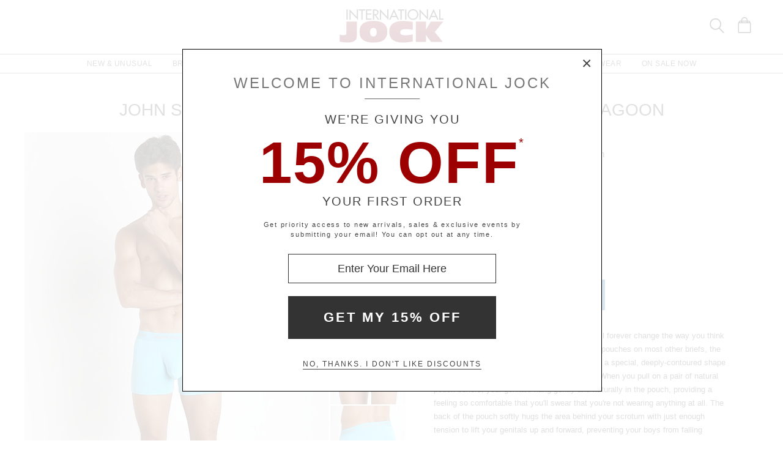

--- FILE ---
content_type: text/html
request_url: https://www.internationaljock.com/john-sievers-solid-natural-pouch-boxer-briefs-lagoon,26158.html
body_size: 63846
content:
<!DOCTYPE html>
<html lang="en" class="rsp">
<head>
<meta http-equiv="X-UA-Compatible" content="IE=edge,chrome=1" />
<meta name="viewport" content="width=device-width, initial-scale=1.0">
<title>John Sievers SOLID Natural Pouch Boxer Briefs Lagoon 64123-192  at International Jock</title>
<meta name="description" content="The John Sievers Natural Pouch Boxer Brief will forever change the way you think about your underwea. John Sievers SOLID Natural Pouch Boxer Briefs Lagoon. 64123-192">
<meta name="keywords" content="John Sievers SOLID Natural Pouch Boxer Briefs Lagoon,John Sievers,Boxer Briefs,64123-192">
<meta name="robots" content="noodp,noydir,index,follow">
<link rel="canonical" href="https://www.internationaljock.com/john-sievers-solid-natural-pouch-boxer-briefs-lagoon,26158.html">

<meta property="og:type" content="product" />
<meta property="og:title" content="John Sievers SOLID Natural Pouch Boxer Briefs Lagoon" >
<meta property="og:description" content="The John Sievers Natural Pouch Boxer Brief will forever change the way you think about your underwear. Unlike the old fashioned pouches on most other briefs, the revolutionary John Sievers &quot;Natural Pouch&quot; has a special, deeply-contoured sha" />
<meta property="og:brand" content="John Sievers" />
<meta property="og:url" content="https://www.internationaljock.com/john-sievers-solid-natural-pouch-boxer-briefs-lagoon,26158.html" />
<meta property="og:image" content="https://www.internationaljock.com/v3/prld.xlg?partno=26158&width=230&view=img1" />
<meta property="og:site_name" content="International Jock" />
<meta property="og:price:amount" content="26.95" />
<meta property="og:price:currency" content="USD" />

<script type="application/ld+json">
{
"@context": "https://schema.org/",
"@type": "Product",
"name": "John Sievers SOLID Natural Pouch Boxer Briefs Lagoon",
"image": [
	"https://www.internationaljock.com/v3/prld.xlg?partno=26158&width=1400&code=5bcaecb0"
],
"description": "The John Sievers Natural Pouch Boxer Brief will forever change the way you think about your underwear. Unlike the old fashioned pouches on most other briefs, the revolutionary John Sievers \"Natural Pouch\" has a special, deeply-contoured shape that conforms perfectly to your male anatomy. When you pull on a pair of natural pouch boxers, your genitals hang gently and naturally in the pouch, providing a feeling so comfortable that you'll swear that you're not wearing anything at all. The back of the pouch softly hugs the area behind your scrotum with just enough tension to lift your genitals up and forward, preventing your boys from falling between your legs and providing a natural bulge-enhancing effect.  We encourage you to try a pair of John Sievers Natural Pouch Boxer Briefs today. Once you've experienced their naturally perfect fit, you'll never want to wear anything else.Designer Features: John Sievers logo repeated on waistband; waistband color coordinated with body; revolutionary \"natural pouch\" design Pouch: Anatomically correct Waistband: 1-1/2 inch wide soft, plush, lightweight elastic waistband; easily stretches to softly hug your waist without cutting into your skin Inseam: 3 inches Side Seam: 9-1/2 inches; the perfectly conforming elastic in the leg openings has been specially selected for its comfort characteristics. Fabric Content: Silky-soft lightweight blend of 90% Modal, 10% Lycra. Soothing and sensuous, with just enough stretch to prevent sagging without constricting your male profile. Care Instructions: Cool, gentle machine wash. Tumble dry low heat. Cool Iron. Do not dry clean. John Sievers style 64123-192 Item No. 26158",
"mpn": "64123-192",
"brand": {
	"@type": "Brand",
	"name": "John Sievers"
	},
"offers": {
	"@type": "Offer",
	"priceCurrency": "USD",
	"price": "26.95",
	"itemCondition": "https://schema.org/NewCondition",
	"seller": {
		"@type": "Organization",
		"name": "International Jock"
		}
	}
}
</script>

<!-- from: john-sievers.html 01/27/2026 17:35:11 -->


<link href="//www.internationaljock.com/stylesij2.20251215.104812.css" type="text/css" rel="stylesheet">

<style type="text/css">
<!--
	#izp_container { position:relative; width:498px; border:0px solid red; left:0px; top:0px; }
	#izp_mousetrap { position:absolute; z-index:2; background-image:url("."); width:100%; height:100%; left:0px; top:0px; cursor:pointer; }
	#izp_loupe { position:absolute; z-index:1; background-color:#fff; border:1px solid #444; left:0px; top:0px; opacity:0.5; filter:alpha(opacity=50); visibility:hidden; }
	#izp_mag { position:absolute; left:500px; top:0px; z-index:1; overflow:hidden; visibility:hidden; }
	#izp_content { position:absolute; }
	#izp_progress { position:absolute; align:center; z-index:1; width:160px; left:169px; top:200px; opacity:0.6; filter:alpha(opacity=60); font-size:12px; color:#fff; background-color:#888; padding:6px; 0px; border:1px solid white; text-align:center; visibility:hidden; }
-->
</style>

<script language="javascript" type="text/javascript" src="//www.internationaljock.com/cgi-bin/scripts251226_min.js"></script>
<script type="text/javascript" src="//www.internationaljock.com/v5/_runtime/swiper/swiper.min.js"></script>
<script type="text/javascript">
<!--
var mySwiper;
var CurrentView=0;

var izcodes=[ '2c21125a', 'b52843e0', 'c22f7376', '5c4be6d5', ];

function rollover(viewno) {
CurrentView=viewno;
if (mySwiper !== undefined) mySwiper.slideTo(viewno,0);
izp.bigsrc="partno=26158&width=1400&view=img"+(viewno+1)+"&code="+izcodes[viewno];
izp.bigdomain="//www.internationaljock.com/v3/prld.xlg?";
}

var izp = {
imgw: 498,
imgh: 597,
magw: 473,
magh: 597,
bigw: 1400,
bigh: 1680,
bigdomain: "//www.internationaljock.com/",
bigsrc: "v3/prld.xlg?partno=26158&width=1400&view=img1&code=2c21125a",
damping: 3,
outforgive: 10,
fadeout: 4,
fadein: 4,
holdprogress: 14,
};

-->
</script>

<script type="text/javascript">
var _gaq = _gaq || [];
_gaq.push(['_setAccount', 'UA-380673-1']);
_gaq.push(['_trackPageview']);

(function() { 
var ga = document.createElement('script'); ga.type = 'text/javascript'; ga.async = true; 
ga.src = ('https:' == document.location.protocol ? 'https://ssl' : 'http://www') + '.google-analytics.com/ga.js'; 
var s = document.getElementsByTagName('script')[0]; s.parentNode.insertBefore(ga, s); 
})(); 

</script>

</head>

<body class="siteij ele_fant" topmargin="0" bottommargin="0" leftmargin="0" rightmargin="0" marginwidth="0" marginheight="0" >

<div class="panel-total">

<a class="visually-hidden skip-link" href="#MainContent">Skip to content</a><div class="panel-gurken">
<div class="gurken-wrap">
<div class="gurken-logo"><a title="International Jock" href="//www.internationaljock.com/"><img class="ijlogo" width="170" height="60" src="//www.internationaljock.com/v5/ijlogo150924.svg" role="img" alt="International Jock Logo"></a></div>

<div class="gurken-icons">
<a id="search-lupe" rel="nofollow" aria-label="Search Box" href="#" onclick="var el=document.getElementById('gurken-search'); if (el.style.display=='none') { el.style.display='block'; setTimeout('v5SearchFocus()', 400); } else { el.style.display='none'; this.focus(); } return false;" title="Search Box"><svg version="1.1" id="Capa_2" xmlns="http://www.w3.org/2000/svg" xmlns:xlink="http://www.w3.org/1999/xlink" x="0px" y="0px" focusable="false"
width="24px"  height="24px"  
	 viewBox="0 0 483.083 483.083" style="enable-background:new 0 0 483.083 483.083; vertical-align:top;" xml:space="preserve"><switch><g>
<g>
	<g>
		<path d="M332.74,315.35c30.883-33.433,50.15-78.2,50.15-127.5C382.89,84.433,298.74,0,195.04,0S7.19,84.433,7.19,187.85
			S91.34,375.7,195.04,375.7c42.217,0,81.033-13.883,112.483-37.4l139.683,139.683c3.4,3.4,7.65,5.1,11.9,5.1s8.783-1.7,11.9-5.1
			c6.517-6.517,6.517-17.283,0-24.083L332.74,315.35z M41.19,187.85C41.19,103.133,110.04,34,195.04,34
			c84.717,0,153.85,68.85,153.85,153.85S280.04,341.7,195.04,341.7S41.19,272.567,41.19,187.85z"/>
	</g>
</g>
</g>
<foreignObject><img alt="" border=0 src="//www.internationaljock.com/v5/magnifying-glass34.png"></foreignObject>

</switch></svg></a>
<a rel="nofollow" href="https://www.internationaljock.com/cgi-bin/mhxcart.dll?cart=view" aria-label="Shopping Bag" title="Shopping Bag"><svg version="1.1" id="Capa_1" xmlns="http://www.w3.org/2000/svg" xmlns:xlink="http://www.w3.org/1999/xlink" x="0px" y="0px" focusable="false"
	 width="26px"      height="26px"      viewBox="0 0 760.061 760.061" style="enable-background:new 0 0 760.061 760.061; vertical-align:top; overflow:visible;"
	 xml:space="preserve"><switch><g>
<g>
	<path class="kiwi" d="M681.562,277.162l-2.229-5.953l-54.32-87.051c-3.341-9.675-10.04-14.509-19.715-14.509h-73.288v-14.508
		c0-45.018-14.136-81.853-42.788-111.242C460.577,14.509,424.488,0,380.59,0c-44.271,0-80.638,14.596-109.377,43.899
		c-28.557,29.112-43.16,66.225-43.16,111.242v14.508h-73.289c-8.183,0-14.136,3.714-17.485,10.786l-1.484,1.492l-55.438,89.281
		c-1.857,4.096-2.977,7.072-2.977,8.929c-2.23,5.214-3.349,10.794-3.349,16.747v418.531c0,12.652,4.373,23.16,13.024,31.629
		c8.841,8.65,19.715,13.016,31.993,13.016h521.965c25.295,0,45.018-19.342,45.018-44.645V296.885
		C686.03,289.813,684.538,283.114,681.562,277.162z M532.009,210.945h61.01l25.303,40.922h-86.312V210.945z M269.347,155.141
		c0-33.858,10.326-61.113,30.882-82.226c20.739-21.294,47.621-31.993,80.36-31.993c32.366,0,59.153,10.786,79.614,31.993
		c20.461,21.208,30.882,48.367,30.882,82.226v14.508H269.347V155.141z M269.347,210.945h221.739v40.922H269.347V210.945z
		 M166.296,210.945h61.756v40.922h-86.678L166.296,210.945z M644.735,715.416c0,2.611-1.119,3.723-3.723,3.723H119.048
		c-2.603,0-3.722-1.111-3.722-3.723V296.885c0-2.604,1.119-3.723,3.722-3.723h521.965c2.604,0,3.723,1.119,3.723,3.723V715.416z"/>
</g>
</g>
<foreignObject><img alt="" border=0 src="//www.internationaljock.com/v5/bag39.png"></foreignObject>

</switch></svg></a>
</div>

</div>

<div class="gurken-menu">
<nav id="ddmenu" role="navigation" aria-label="primary">
<div class="menu-icon"></div>
<ul>
<li class="full-width" onkeydown="ddCheckKeyClick(this, event);">
<span class="top-heading"><a role="button" ontouchstart="return doubleTapperOnTouchStart(event);" onclick="return doubleTapperOnClick(event);" href="//www.internationaljock.com/new-unusual-jockstraps-underwear-swimwear.html">New & Unusual</a></span>
<div class="dropdown">
<div class="dd-inner">
<div class="container borderright rsp-edge-lg">
<div class="column">
<h3>Categories</h3>
<a href="//www.internationaljock.com/new-unusual-jockstraps-underwear-swimwear.html" onkeydown="ddFixEnterHit(event);">All New & Unusual</a>
<a href="//www.internationaljock.com/new-unusual/underwear.html" onkeydown="ddFixEnterHit(event);">Underwear</a>
<a href="//www.internationaljock.com/new-unusual/swimwear.html" onkeydown="ddFixEnterHit(event);">Swimwear</a>
<a href="//www.internationaljock.com/new-unusual/clothing.html" onkeydown="ddFixEnterHit(event);">Clothing</a>
<a href="//www.internationaljock.com/new-unusual/lounge-sleepwear.html" onkeydown="ddFixEnterHit(event);">Lounge & Sleepwear</a>
<a href="//www.internationaljock.com/new-unusual/activewear.html" onkeydown="ddFixEnterHit(event);">Activewear</a>
<div class="gap"></div>
</div>
<div class="column">
<h3>Top Brands</h3>
<a href="//www.internationaljock.com/new-unusual/c-in2.html" onkeydown="ddFixEnterHit(event);">C-IN2</a>
<a href="//www.internationaljock.com/new-unusual/rufskin.html" onkeydown="ddFixEnterHit(event);">Rufskin</a>
<a href="//www.internationaljock.com/new-unusual/breedwell.html" onkeydown="ddFixEnterHit(event);">Breedwell</a>
<a href="//www.internationaljock.com/new-unusual/jack-adams.html" onkeydown="ddFixEnterHit(event);">Jack Adams</a>
<a href="//www.internationaljock.com/new-unusual/olaf-benz.html" onkeydown="ddFixEnterHit(event);">Olaf Benz</a>
<a href="//www.internationaljock.com/new-unusual/nasty-pig.html" onkeydown="ddFixEnterHit(event);">Nasty Pig</a>
<a href="//www.internationaljock.com/new-unusual/lasc.html" onkeydown="ddFixEnterHit(event);">LASC</a>
<a href="//www.internationaljock.com/new-unusual/hugo-boss.html" onkeydown="ddFixEnterHit(event);">Hugo Boss</a>
<a href="//www.internationaljock.com/new-unusual/manstore.html" onkeydown="ddFixEnterHit(event);">Manstore</a>
<a href="//www.internationaljock.com/new-unusual/rick-majors.html" onkeydown="ddFixEnterHit(event);">Rick Majors</a>
<div class="gap"></div>
<h3>Featured</h3>
<a href="//www.internationaljock.com/autumn-shop.html" onkeydown="ddFixEnterHit(event);">The Autumn Shop</a>
<a href="//www.internationaljock.com/shorts.html" onkeydown="ddFixEnterHit(event);">The Shorts Shop</a>
<a href="//www.internationaljock.com/the-pride-shop.html" onkeydown="ddFixEnterHit(event);">The Pride Shop</a>
<a href="//www.internationaljock.com/mesh.html" onkeydown="ddFixEnterHit(event);">The Mesh Shop</a>
<a href="//www.internationaljock.com/the-prints-shop.html" onkeydown="ddFixEnterHit(event);">The Prints Shop</a>
</div>
</div>
<div class="column featured rsp-gte-lg">
<a class="noline" href="//www.internationaljock.com/new-unusual/emporio-armani.html" onkeydown="ddFixEnterHit(event);"><h3 style="text-align:center">This Just In</h3>
<img alt="Camo Trunk from Emporio Armani" width="260" height="238" class="banner" src="//www.internationaljock.com/v4/i.xlg?f=assets/images/ijdropdown_2019_05_01_new.psd&w=260&a=12:11">
<h4>Emporio Armani</h4>
</a></div>
</div>
</div>
</li>
<li class="full-width" onkeydown="ddCheckKeyClick(this, event);">
<span class="top-heading"><a role="button" ontouchstart="return doubleTapperOnTouchStart(event);" onclick="return doubleTapperOnClick(event);" href="//www.internationaljock.com/brands.html">Brands</a></span>
<div class="dropdown">
<div class="dd-inner">
<div class="container borderright rsp-edge-lg">
<div class="column">
<h3>Categories</h3>
<a href="//www.internationaljock.com/brands.html" onkeydown="ddFixEnterHit(event);">All Brands</a>
<a href="//www.internationaljock.com/underwear-brands.html" onkeydown="ddFixEnterHit(event);">Underwear Brands</a>
<a href="//www.internationaljock.com/swimwear-brands.html" onkeydown="ddFixEnterHit(event);">Swimwear Brands</a>
<a href="//www.internationaljock.com/clothing-brands.html" onkeydown="ddFixEnterHit(event);">Clothing Brands</a>
<a href="//www.internationaljock.com/lounge-sleepwear-brands.html" onkeydown="ddFixEnterHit(event);">Lounge & Sleepwear Brands</a>
<a href="//www.internationaljock.com/activewear-brands.html" onkeydown="ddFixEnterHit(event);">Activewear Brands</a>
<div class="gap"></div>
</div>
<div class="column">
<h3>Top Brands</h3>
<a href="//www.internationaljock.com/rick-majors.html" onkeydown="ddFixEnterHit(event);">Rick Majors</a>
<a href="//www.internationaljock.com/emporio-armani.html" onkeydown="ddFixEnterHit(event);">Emporio Armani</a>
<a href="//www.internationaljock.com/lasc.html" onkeydown="ddFixEnterHit(event);">LASC</a>
<a href="//www.internationaljock.com/rufskin.html" onkeydown="ddFixEnterHit(event);">Rufskin</a>
<a href="//www.internationaljock.com/ergowear.html" onkeydown="ddFixEnterHit(event);">Ergowear</a>
<a href="//www.internationaljock.com/john-sievers.html" onkeydown="ddFixEnterHit(event);">John Sievers</a>
<a href="//www.internationaljock.com/2xist.html" onkeydown="ddFixEnterHit(event);">2xist</a>
<a href="//www.internationaljock.com/c-in2.html" onkeydown="ddFixEnterHit(event);">C-IN2</a>
<a href="//www.internationaljock.com/hugo-boss.html" onkeydown="ddFixEnterHit(event);">Hugo Boss</a>
<a href="//www.internationaljock.com/modus-vivendi.html" onkeydown="ddFixEnterHit(event);">Modus Vivendi</a>
</div>
</div>
<div class="column featured rsp-gte-lg">
<a class="noline" href="//www.internationaljock.com/emporio-armani.html" onkeydown="ddFixEnterHit(event);"><h3 style="text-align:center">Italian Classics</h3>
<img alt="Italian Classics Emporio Armani" width="260" height="238" class="banner" src="//www.internationaljock.com/v4/i.xlg?f=assets/images/ijdropdown_2019_08_01_brands.psd&w=260&a=12:11">
<h4>Emporio Armani</h4>
</a></div>
</div>
</div>
</li>
<li class="full-width" onkeydown="ddCheckKeyClick(this, event);">
<span class="top-heading"><a role="button" ontouchstart="return doubleTapperOnTouchStart(event);" onclick="return doubleTapperOnClick(event);" href="//www.internationaljock.com/underwear.html">Underwear</a></span>
<div class="dropdown">
<div class="dd-inner">
<div class="container borderright rsp-edge-lg">
<div class="column">
<h3>Categories</h3>
<a href="//www.internationaljock.com/underwear.html" onkeydown="ddFixEnterHit(event);">All Underwear</a>
<a href="//www.internationaljock.com/underwear/briefs.html" onkeydown="ddFixEnterHit(event);">Briefs</a>
<a href="//www.internationaljock.com/underwear/trunks.html" onkeydown="ddFixEnterHit(event);">Trunks</a>
<a href="//www.internationaljock.com/underwear/boxer-briefs.html" onkeydown="ddFixEnterHit(event);">Boxer Briefs</a>
<a href="//www.internationaljock.com/underwear/boxer-shorts.html" onkeydown="ddFixEnterHit(event);">Boxer Shorts</a>
<a href="//www.internationaljock.com/underwear/jockstraps.html" onkeydown="ddFixEnterHit(event);">Jockstraps</a>
<a href="//www.internationaljock.com/underwear/bikinis.html" onkeydown="ddFixEnterHit(event);">Bikinis</a>
<a href="//www.internationaljock.com/underwear/thongs.html" onkeydown="ddFixEnterHit(event);">Thongs</a>
<a href="//www.internationaljock.com/underwear/bodysuits.html" onkeydown="ddFixEnterHit(event);">Bodysuits</a>
<a href="//www.internationaljock.com/underwear/long-underwear.html" onkeydown="ddFixEnterHit(event);">Long Underwear</a>
<a href="//www.internationaljock.com/underwear/multipacks.html" onkeydown="ddFixEnterHit(event);">Multipacks</a>
<a href="//www.internationaljock.com/underwear/enhancing.html" onkeydown="ddFixEnterHit(event);">Enhancing</a>
<div class="gap"></div>
</div>
<div class="column">
<h3>Top Brands</h3>
<a href="//www.internationaljock.com/john-sievers-underwear,8347.html" onkeydown="ddFixEnterHit(event);">John Sievers</a>
<a href="//www.internationaljock.com/calvin-klein-underwear,8244.html" onkeydown="ddFixEnterHit(event);">Calvin Klein</a>
<a href="//www.internationaljock.com/ergowear-underwear,8310.html" onkeydown="ddFixEnterHit(event);">Ergowear</a>
<a href="//www.internationaljock.com/2xist-underwear,8300.html" onkeydown="ddFixEnterHit(event);">2xist</a>
<a href="//www.internationaljock.com/c-in2-underwear,8271.html" onkeydown="ddFixEnterHit(event);">C-IN2</a>
<a href="//www.internationaljock.com/emporio-armani-underwear,8328.html" onkeydown="ddFixEnterHit(event);">Emporio Armani</a>
<a href="//www.internationaljock.com/modus-vivendi-underwear.html" onkeydown="ddFixEnterHit(event);">Modus Vivendi</a>
<a href="//www.internationaljock.com/cell-block-13-underwear.html" onkeydown="ddFixEnterHit(event);">Cell Block 13</a>
<a href="//www.internationaljock.com/diesel-underwear,8303.html" onkeydown="ddFixEnterHit(event);">Diesel</a>
<a href="//www.internationaljock.com/underwear-brands.html" onkeydown="ddFixEnterHit(event);">Underwear Brands A-Z</a>
<div class="gap"></div>
<h3>Featured</h3>
<a href="//www.internationaljock.com/wonderjock-enhancing-underwear.html" onkeydown="ddFixEnterHit(event);">Enhancing Underwear</a>
<a href="//www.internationaljock.com/modal-underwear.html" onkeydown="ddFixEnterHit(event);">Modal Underwear</a>
<a href="//www.internationaljock.com/microfiber-underwear.html" onkeydown="ddFixEnterHit(event);">Microfiber Underwear</a>
<a href="//www.internationaljock.com/100-cotton-underwear.html" onkeydown="ddFixEnterHit(event);">100% Cotton Underwear</a>
</div>
</div>
<div class="column featured rsp-gte-lg">
<a class="noline" href="//www.internationaljock.com/underwear/briefs.html" onkeydown="ddFixEnterHit(event);"><h3 style="text-align:center">Briefs are Back</h3>
<img alt="Briefs are Back Shop All Briefs" width="260" height="238" class="banner" src="//www.internationaljock.com/v4/i.xlg?f=assets/images/ijdropdown_2019_08_01_underwear.psd&w=260&a=12:11">
<h4>Shop All Briefs</h4>
</a></div>
</div>
</div>
</li>
<li class="full-width" onkeydown="ddCheckKeyClick(this, event);">
<span class="top-heading"><a role="button" ontouchstart="return doubleTapperOnTouchStart(event);" onclick="return doubleTapperOnClick(event);" href="//www.internationaljock.com/swimwear.html">Swimwear</a></span>
<div class="dropdown">
<div class="dd-inner">
<div class="container borderright rsp-edge-lg">
<div class="column">
<h3>Categories</h3>
<a href="//www.internationaljock.com/swimwear.html" onkeydown="ddFixEnterHit(event);">All Swimwear</a>
<a href="//www.internationaljock.com/swimwear/briefs.html" onkeydown="ddFixEnterHit(event);">Briefs</a>
<a href="//www.internationaljock.com/swimwear/trunks.html" onkeydown="ddFixEnterHit(event);">Trunks</a>
<a href="//www.internationaljock.com/swimwear/shorts.html" onkeydown="ddFixEnterHit(event);">Shorts</a>
<a href="//www.internationaljock.com/swimwear/bikinis.html" onkeydown="ddFixEnterHit(event);">Bikinis</a>
<a href="//www.internationaljock.com/swimwear/thongs.html" onkeydown="ddFixEnterHit(event);">Thongs</a>
<a href="//www.internationaljock.com/swimwear/boxers.html" onkeydown="ddFixEnterHit(event);">Boxers</a>
<a href="//www.internationaljock.com/swimwear/board-shorts.html" onkeydown="ddFixEnterHit(event);">Board Shorts</a>
<a href="//www.internationaljock.com/swimwear/bodysuits.html" onkeydown="ddFixEnterHit(event);">Bodysuits</a>
<div class="gap"></div>
</div>
<div class="column">
<h3>Top Brands</h3>
<a href="//www.internationaljock.com/rick-majors-swimwear.html" onkeydown="ddFixEnterHit(event);">Rick Majors</a>
<a href="//www.internationaljock.com/diesel-swimwear,73839.html" onkeydown="ddFixEnterHit(event);">Diesel</a>
<a href="//www.internationaljock.com/sauvage-swimwear.html" onkeydown="ddFixEnterHit(event);">Sauvage</a>
<a href="//www.internationaljock.com/emporio-armani-swimwear,73864.html" onkeydown="ddFixEnterHit(event);">Emporio Armani</a>
<a href="//www.internationaljock.com/lasc-swimwear,73843.html" onkeydown="ddFixEnterHit(event);">LASC</a>
<a href="//www.internationaljock.com/hugo-boss-swimwear,73737.html" onkeydown="ddFixEnterHit(event);">Hugo Boss</a>
<a href="//www.internationaljock.com/speedo-swimwear,73803.html" onkeydown="ddFixEnterHit(event);">Speedo</a>
<a href="//www.internationaljock.com/grigioperla-swimwear,73848.html" onkeydown="ddFixEnterHit(event);">GrigioPerla</a>
<a href="//www.internationaljock.com/swimwear-brands.html" onkeydown="ddFixEnterHit(event);">Swimwear Brands A-Z</a>
</div>
</div>
<div class="column featured rsp-gte-lg">
<a class="noline" href="//www.internationaljock.com/swimwear/rick-majors.html" onkeydown="ddFixEnterHit(event);"><h3 style="text-align:center">Rick Majors</h3>
<img alt="Rick Majors Exotic Styles" width="260" height="238" class="banner" src="//www.internationaljock.com/v4/i.xlg?f=assets/images/ijdropdown_2019_08_01_swim.psd&w=260&a=12:11">
<h4>Exotic Styles</h4>
</a></div>
</div>
</div>
</li>
<li class="full-width" onkeydown="ddCheckKeyClick(this, event);">
<span class="top-heading"><a role="button" ontouchstart="return doubleTapperOnTouchStart(event);" onclick="return doubleTapperOnClick(event);" href="//www.internationaljock.com/clothing.html">Clothing</a></span>
<div class="dropdown">
<div class="dd-inner">
<div class="container borderright rsp-edge-lg">
<div class="column">
<h3>Categories</h3>
<a href="//www.internationaljock.com/clothing.html" onkeydown="ddFixEnterHit(event);">All Clothing</a>
<a href="//www.internationaljock.com/clothing/jeans.html" onkeydown="ddFixEnterHit(event);">Jeans</a>
<a href="//www.internationaljock.com/clothing/pants.html" onkeydown="ddFixEnterHit(event);">Pants</a>
<a href="//www.internationaljock.com/clothing/shorts.html" onkeydown="ddFixEnterHit(event);">Shorts</a>
<a href="//www.internationaljock.com/clothing/t-shirts.html" onkeydown="ddFixEnterHit(event);">T-Shirts</a>
<a href="//www.internationaljock.com/clothing/button-down-shirts.html" onkeydown="ddFixEnterHit(event);">Button Down Shirts</a>
<a href="//www.internationaljock.com/clothing/polo-shirts.html" onkeydown="ddFixEnterHit(event);">Polo Shirts</a>
<a href="//www.internationaljock.com/clothing/hoodies-sweatshirts.html" onkeydown="ddFixEnterHit(event);">Hoodies & Sweatshirts</a>
<a href="//www.internationaljock.com/clothing/sweaters.html" onkeydown="ddFixEnterHit(event);">Sweaters</a>
<a href="//www.internationaljock.com/clothing/vests.html" onkeydown="ddFixEnterHit(event);">Vests</a>
<a href="//www.internationaljock.com/clothing/jackets.html" onkeydown="ddFixEnterHit(event);">Jackets</a>
<a href="//www.internationaljock.com/clothing/face-masks.html" onkeydown="ddFixEnterHit(event);">Face Masks</a>
<a href="//www.internationaljock.com/clothing/baseball-caps.html" onkeydown="ddFixEnterHit(event);">Baseball Caps</a>
<div class="gap"></div>
</div>
<div class="column">
<h3>Top Brands</h3>
<a href="//www.internationaljock.com/diesel/clothing.html" onkeydown="ddFixEnterHit(event);">Diesel</a>
<a href="//www.internationaljock.com/rufskin/clothing.html" onkeydown="ddFixEnterHit(event);">Rufskin</a>
<a href="//www.internationaljock.com/g-star/clothing.html" onkeydown="ddFixEnterHit(event);">G-Star</a>
<a href="//www.internationaljock.com/hugo-boss/clothing.html" onkeydown="ddFixEnterHit(event);">Hugo Boss</a>
<a href="//www.internationaljock.com/st33le/clothing.html" onkeydown="ddFixEnterHit(event);">St33le</a>
<a href="//www.internationaljock.com/lasc/clothing.html" onkeydown="ddFixEnterHit(event);">LASC</a>
<a href="//www.internationaljock.com/clothing-brands.html" onkeydown="ddFixEnterHit(event);">Clothing Brands A-Z</a>
</div>
</div>
<div class="column featured rsp-gte-lg">
<a class="noline" href="//www.internationaljock.com/clothing/rufskin.html" onkeydown="ddFixEnterHit(event);"><h3 style="text-align:center">Edgy Styles</h3>
<img alt="Edgy Styles Rufskin" width="260" height="238" class="banner" src="//www.internationaljock.com/v4/i.xlg?f=assets/images/ijdropdown_2019_08_01_clothing.psd&w=260&a=12:11">
<h4>Rufskin</h4>
</a></div>
</div>
</div>
</li>
<li class="full-width" onkeydown="ddCheckKeyClick(this, event);">
<span class="top-heading"><a role="button" ontouchstart="return doubleTapperOnTouchStart(event);" onclick="return doubleTapperOnClick(event);" href="//www.internationaljock.com/activewear.html">Activewear</a></span>
<div class="dropdown">
<div class="dd-inner">
<div class="container borderright rsp-edge-lg">
<div class="column">
<h3>Categories</h3>
<a href="//www.internationaljock.com/activewear.html" onkeydown="ddFixEnterHit(event);">All Activewear</a>
<a href="//www.internationaljock.com/activewear/shorts.html" onkeydown="ddFixEnterHit(event);">Shorts</a>
<a href="//www.internationaljock.com/activewear/pants.html" onkeydown="ddFixEnterHit(event);">Pants</a>
<a href="//www.internationaljock.com/activewear/tights.html" onkeydown="ddFixEnterHit(event);">Tights</a>
<a href="//www.internationaljock.com/activewear/bodysuits.html" onkeydown="ddFixEnterHit(event);">Bodysuits</a>
<a href="//www.internationaljock.com/activewear/hoodies-sweatshirts.html" onkeydown="ddFixEnterHit(event);">Hoodies & Sweatshirts</a>
<a href="//www.internationaljock.com/activewear/shirts.html" onkeydown="ddFixEnterHit(event);">Shirts</a>
<a href="//www.internationaljock.com/activewear/jackets.html" onkeydown="ddFixEnterHit(event);">Jackets</a>
<a href="//www.internationaljock.com/activewear/athletic-supporters.html" onkeydown="ddFixEnterHit(event);">Athletic Supporters</a>
<a href="//www.internationaljock.com/activewear/compression-shorts.html" onkeydown="ddFixEnterHit(event);">Compression Shorts</a>
<a href="//www.internationaljock.com/activewear/protective-cups.html" onkeydown="ddFixEnterHit(event);">Protective Cups</a>
<a href="//www.internationaljock.com/activewear/wrestling-singlets.html" onkeydown="ddFixEnterHit(event);">Wrestling Singlets</a>
<div class="gap"></div>
</div>
<div class="column">
<h3>Top Brands</h3>
<a href="//www.internationaljock.com/under-armour/activewear.html" onkeydown="ddFixEnterHit(event);">Under Armour</a>
<a href="//www.internationaljock.com/lasc/activewear.html" onkeydown="ddFixEnterHit(event);">LASC</a>
<a href="//www.internationaljock.com/rufskin/activewear.html" onkeydown="ddFixEnterHit(event);">Rufskin</a>
<a href="//www.internationaljock.com/go-softwear/activewear.html" onkeydown="ddFixEnterHit(event);">Go Softwear</a>
<a href="//www.internationaljock.com/american-jock/activewear.html" onkeydown="ddFixEnterHit(event);">American Jock</a>
<a href="//www.internationaljock.com/russell-athletic/activewear.html" onkeydown="ddFixEnterHit(event);">Russell Athletic</a>
<a href="//www.internationaljock.com/st33le/activewear.html" onkeydown="ddFixEnterHit(event);">St33le</a>
<a href="//www.internationaljock.com/activewear-brands.html" onkeydown="ddFixEnterHit(event);">Activewear Brands A-Z</a>
</div>
</div>
<div class="column featured rsp-gte-lg">
<a class="noline" href="//www.internationaljock.com/activewear.html" onkeydown="ddFixEnterHit(event);"><h3 style="text-align:center">Sports & Fitness</h3>
<img alt="Sports &amp; Fitness Shop Gymwear" width="260" height="238" class="banner" src="//www.internationaljock.com/v4/i.xlg?f=assets/images/ijdropdown_2019_05_01_active.psd&w=260&a=12:11">
<h4>Shop Gymwear</h4>
</a></div>
</div>
</div>
</li>
<li class="full-width" onkeydown="ddCheckKeyClick(this, event);">
<span class="top-heading"><a role="button" ontouchstart="return doubleTapperOnTouchStart(event);" onclick="return doubleTapperOnClick(event);" href="//www.internationaljock.com/lounge-sleepwear.html">Loungewear</a></span>
<div class="dropdown">
<div class="dd-inner">
<div class="container borderright rsp-edge-lg">
<div class="column">
<h3>Categories</h3>
<a href="//www.internationaljock.com/lounge-sleepwear.html" onkeydown="ddFixEnterHit(event);">All Lounge & Sleepwear</a>
<a href="//www.internationaljock.com/lounge-sleepwear/shorts.html" onkeydown="ddFixEnterHit(event);">Shorts</a>
<a href="//www.internationaljock.com/lounge-sleepwear/pants.html" onkeydown="ddFixEnterHit(event);">Pants</a>
<a href="//www.internationaljock.com/lounge-sleepwear/short-sleeve-shirts.html" onkeydown="ddFixEnterHit(event);">Short Sleeve Shirts</a>
<a href="//www.internationaljock.com/lounge-sleepwear/long-sleeve-shirts.html" onkeydown="ddFixEnterHit(event);">Long Sleeve Shirts</a>
<a href="//www.internationaljock.com/lounge-sleepwear/bodysuits.html" onkeydown="ddFixEnterHit(event);">Bodysuits</a>
<a href="//www.internationaljock.com/lounge-sleepwear/hoodies-sweatshirts.html" onkeydown="ddFixEnterHit(event);">Hoodies & Sweatshirts</a>
<a href="//www.internationaljock.com/lounge-sleepwear/jackets.html" onkeydown="ddFixEnterHit(event);">Jackets</a>
<a href="//www.internationaljock.com/lounge-sleepwear/robes.html" onkeydown="ddFixEnterHit(event);">Robes</a>
<div class="gap"></div>
</div>
<div class="column">
<h3>Top Brands</h3>
<a href="//www.internationaljock.com/emporio-armani/lounge-sleepwear.html" onkeydown="ddFixEnterHit(event);">Emporio Armani</a>
<a href="//www.internationaljock.com/go-softwear/lounge-sleepwear.html" onkeydown="ddFixEnterHit(event);">Go Softwear</a>
<a href="//www.internationaljock.com/hugo-boss/lounge-sleepwear.html" onkeydown="ddFixEnterHit(event);">Hugo Boss</a>
<a href="//www.internationaljock.com/rufskin/lounge-sleepwear.html" onkeydown="ddFixEnterHit(event);">Rufskin</a>
<a href="//www.internationaljock.com/sauvage/lounge-sleepwear.html" onkeydown="ddFixEnterHit(event);">Sauvage</a>
<a href="//www.internationaljock.com/gregg-homme/lounge-sleepwear.html" onkeydown="ddFixEnterHit(event);">Gregg Homme</a>
<a href="//www.internationaljock.com/lounge-sleepwear-brands.html" onkeydown="ddFixEnterHit(event);">Lounge & Sleepwear Brands A-Z</a>
</div>
</div>
<div class="column featured rsp-gte-lg">
<a class="noline" href="//www.internationaljock.com/lounge-sleepwear.html" onkeydown="ddFixEnterHit(event);"><h3 style="text-align:center">Comfort Wear</h3>
<img alt="Comfort Wear Take Time to Relax" width="260" height="238" class="banner" src="//www.internationaljock.com/v4/i.xlg?f=assets/images/ijdropdown_2019_05_01_lounge.psd&w=260&a=12:11">
<h4>Take Time to Relax</h4>
</a></div>
</div>
</div>
</li>
<li class="full-width" onkeydown="ddCheckKeyClick(this, event);">
<span class="top-heading"><a role="button" ontouchstart="return doubleTapperOnTouchStart(event);" onclick="return doubleTapperOnClick(event);" href="//www.internationaljock.com/exotic-wear.html">Exotic Wear</a></span>
<div class="dropdown">
<div class="dd-inner">
<div class="container borderright rsp-edge-lg">
<div class="column">
<h3>Categories</h3>
<a href="//www.internationaljock.com/exotic-wear.html" onkeydown="ddFixEnterHit(event);">All Exotic Wear</a>
<a href="//www.internationaljock.com/exotic-wear/underwear.html" onkeydown="ddFixEnterHit(event);">Underwear</a>
<a href="//www.internationaljock.com/exotic-wear/swimwear.html" onkeydown="ddFixEnterHit(event);">Swimwear</a>
<a href="//www.internationaljock.com/exotic-wear/clothing.html" onkeydown="ddFixEnterHit(event);">Clothing</a>
<a href="//www.internationaljock.com/exotic-wear/lounge-sleepwear.html" onkeydown="ddFixEnterHit(event);">Lounge & Sleepwear</a>
<a href="//www.internationaljock.com/exotic-wear/activewear.html" onkeydown="ddFixEnterHit(event);">Activewear</a>
<div class="gap"></div>
</div>
<div class="column">
<h3>Top Brands</h3>
<a href="//www.internationaljock.com/exotic-wear/gregg-homme.html" onkeydown="ddFixEnterHit(event);">Gregg Homme</a>
<a href="//www.internationaljock.com/exotic-wear/n2n-bodywear.html" onkeydown="ddFixEnterHit(event);">N2N Bodywear</a>
<a href="//www.internationaljock.com/exotic-wear/joe-snyder.html" onkeydown="ddFixEnterHit(event);">Joe Snyder</a>
<a href="//www.internationaljock.com/exotic-wear/modus-vivendi.html" onkeydown="ddFixEnterHit(event);">Modus Vivendi</a>
<a href="//www.internationaljock.com/exotic-wear/cell-block-13.html" onkeydown="ddFixEnterHit(event);">Cell Block 13</a>
<a href="//www.internationaljock.com/exotic-wear/nasty-pig.html" onkeydown="ddFixEnterHit(event);">Nasty Pig</a>
<a href="//www.internationaljock.com/exotic-wear/mckillop.html" onkeydown="ddFixEnterHit(event);">Mckillop</a>
<div class="gap"></div>
<h3>Featured</h3>
<a href="//www.internationaljock.com/neon.html" onkeydown="ddFixEnterHit(event);">The Neon Shop</a>
<a href="//www.internationaljock.com/mesh-shop.html" onkeydown="ddFixEnterHit(event);">The Mesh Shop</a>
</div>
</div>
<div class="column featured rsp-gte-lg">
<a class="noline" href="//www.internationaljock.com/exotic-wear/nasty-pig.html" onkeydown="ddFixEnterHit(event);"><h3 style="text-align:center">Too Hot To Handle</h3>
<img alt="Too Hot To Handle Nasty Pig" width="260" height="238" class="banner" src="//www.internationaljock.com/v4/i.xlg?f=assets/images/ijdropdown_2019_08_01_exoticwear.psd&w=260&a=12:11">
<h4>Nasty Pig</h4>
</a></div>
</div>
</div>
</li>
<li class="full-width" onkeydown="ddCheckKeyClick(this, event);">
<span class="top-heading"><a role="button" ontouchstart="return doubleTapperOnTouchStart(event);" onclick="return doubleTapperOnClick(event);" href="//www.internationaljock.com/sale.html">On Sale Now</a></span>
<div class="dropdown">
<div class="dd-inner">
<div class="container borderright rsp-edge-lg">
<div class="column">
<h3>Categories</h3>
<a href="//www.internationaljock.com/sale.html" onkeydown="ddFixEnterHit(event);">All On Sale</a>
<a href="//www.internationaljock.com/deals.html" onkeydown="ddFixEnterHit(event);">Limited Time Deals</a>
<a href="//www.internationaljock.com/sale/underwear.html" onkeydown="ddFixEnterHit(event);">Underwear</a>
<a href="//www.internationaljock.com/sale/swimwear.html" onkeydown="ddFixEnterHit(event);">Swimwear</a>
<a href="//www.internationaljock.com/sale/clothing.html" onkeydown="ddFixEnterHit(event);">Clothing</a>
<a href="//www.internationaljock.com/sale/lounge-sleepwear.html" onkeydown="ddFixEnterHit(event);">Lounge & Sleepwear</a>
<a href="//www.internationaljock.com/sale/activewear.html" onkeydown="ddFixEnterHit(event);">Activewear</a>
<div class="gap"></div>
</div>
<div class="column">
<h3>Top Brands</h3>
<a href="//www.internationaljock.com/sale/cell-block-13.html" onkeydown="ddFixEnterHit(event);">Cell Block 13</a>
<a href="//www.internationaljock.com/sale/cocksox.html" onkeydown="ddFixEnterHit(event);">CockSox</a>
<a href="//www.internationaljock.com/sale/g-star.html" onkeydown="ddFixEnterHit(event);">G-Star</a>
<a href="//www.internationaljock.com/sale/parke-and-ronen.html" onkeydown="ddFixEnterHit(event);">Parke and Ronen</a>
<a href="//www.internationaljock.com/sale/timoteo.html" onkeydown="ddFixEnterHit(event);">Timoteo</a>
<div class="gap"></div>
<h3>Featured</h3>
<a href="//www.internationaljock.com/deals.html" onkeydown="ddFixEnterHit(event);">Limited Time Deals</a>
</div>
</div>
<div class="column featured rsp-gte-lg">
<a class="noline" href="//www.internationaljock.com/sale.html" onkeydown="ddFixEnterHit(event);"><h3 style="text-align:center">Almost Gone</h3>
<img alt="Almost Gone On Sale Now" width="260" height="238" class="banner" src="//www.internationaljock.com/v4/i.xlg?f=assets/images/ijdropdown_2019_05_01_sale.psd&w=260&a=12:11&gamma=1.05">
<h4>On Sale Now</h4>
</a></div>
</div>
</div>
</li>
<li class="full-width mobonly" onkeydown="ddCheckKeyClick(this, event);">
<span class="top-heading"><a role="button" ontouchstart="return doubleTapperOnTouchStart(event);" onclick="return doubleTapperOnClick(event);" href="//www.internationaljock.com/">Special Features</a></span>
<div class="dropdown">
<div class="dd-inner">
<div class="container borderright rsp-edge-lg">
<div class="column">
<a href="//www.internationaljock.com/autumn-shop.html" onkeydown="ddFixEnterHit(event);">The Autumn Shop</a>
<a href="//www.internationaljock.com/shorts.html" onkeydown="ddFixEnterHit(event);">The Shorts Shop</a>
<a href="//www.internationaljock.com/the-pride-shop.html" onkeydown="ddFixEnterHit(event);">The Pride Shop</a>
<a href="//www.internationaljock.com/the-prints-shop.html" onkeydown="ddFixEnterHit(event);">The Prints Shop</a>
<div class="gap"></div>
</div>
<div class="column">
<h3>Top Brands</h3>
<a href="//www.internationaljock.com/john-sievers.html" onkeydown="ddFixEnterHit(event);">John Sievers</a>
<a href="//www.internationaljock.com/rick-majors.html" onkeydown="ddFixEnterHit(event);">Rick Majors</a>
<a href="//www.internationaljock.com/ergowear.html" onkeydown="ddFixEnterHit(event);">Ergowear</a>
<a href="//www.internationaljock.com/gregg-homme.html" onkeydown="ddFixEnterHit(event);">Gregg Homme</a>
<a href="//www.internationaljock.com/rick-majors.html" onkeydown="ddFixEnterHit(event);">Rick Majors</a>
<a href="//www.internationaljock.com/cocksox.html" onkeydown="ddFixEnterHit(event);">CockSox</a>
<a href="//www.internationaljock.com/joe-snyder.html" onkeydown="ddFixEnterHit(event);">Joe Snyder</a>
<a href="//www.internationaljock.com/tulio.html" onkeydown="ddFixEnterHit(event);">Tulio</a>
</div>
</div>
<div class="column featured rsp-gte-lg">
<a class="noline" href="//www.internationaljock.com/enhancing-underwear/john-sievers.html" onkeydown="ddFixEnterHit(event);"><h3 style="text-align:center">Natural Pouch</h3>
<img alt="Natural Pouch John Sievers" width="260" height="238" class="banner" src="//www.internationaljock.com/v4/i.xlg?f=assets/images/ijhome_2016_08_29_sievers2.psd&w=260&a=12:11&z=230&left=-20%25&top=4%25">
<h4>John Sievers</h4>
</a></div>
</div>
</div>
</li>
</ul>
</nav>

</div>

<div id="gurken-search" onkeydown="if (event.keyCode==27) { document.getElementById('gurken-search').style.display='none'; document.getElementById('search-lupe').focus(); return false; } else return true;" style="display:none;">
<form method=get action='https://www.internationaljock.com/cgi-bin/mhxcart.dll'>
<input type="hidden" name="cmd" value="search"><input id="search-inputid" aria-label="Enter your search query" class="search-input" type="text" name="query" value=""   onkeypress="return searchKeyPress(this,event);">
<input class="search-submit" type="submit" value="Search" ><span tabindex="0" class="search-span" onkeydown="mhxCheckKeyClick(this, event);" onclick="var el=document.getElementById('gurken-search'); el.style.display='none'; document.getElementById('search-lupe').focus(); return false;" title="Close search">X</span>
</form>
</div>

</div>

<div class="std-width panel-title">

<div class="title-brdcr">
<a href="//www.internationaljock.com/">Home</a>
 &nbsp;&middot;&nbsp; <div itemscope itemtype="http://data-vocabulary.org/Breadcrumb"><a href="//www.internationaljock.com/john-sievers.html" itemprop="url"><span itemprop="title">John Sievers</span></a></div>
 &nbsp;&middot;&nbsp; <div itemscope itemtype="http://data-vocabulary.org/Breadcrumb"><a href="//www.internationaljock.com/john-sievers-underwear,8347.html" itemprop="url"><span itemprop="title">Underwear</span></a></div>
 &nbsp;&middot;&nbsp; <div itemscope itemtype="http://data-vocabulary.org/Breadcrumb"><a href="//www.internationaljock.com/john-sievers/underwear/boxer-briefs.html" itemprop="url"><span itemprop="title">Boxer Briefs</span></a></div>
</div>

<div class="title-name"><h1>John Sievers SOLID Natural Pouch Boxer Briefs Lagoon</h1></div>

</div>

<div class="std-width prd-main">

<main class="main-content" id="MainContent">
<div class="prd-all">
<div class="prd-container">
<div id="izp_mag">
<img alt="" id="izp_content" src="//www.internationaljock.com/images/spacer.gif" />
</div>
<div class="prd-left">
<div class="imgarea">

<div class="mainimg">
<div id="izp_container">
<div>
<div class="swiper-container">
<div class="swiper-wrapper">
<div class="swiper-slide"><img class="theimg" width=498 height=597 src='//www.internationaljock.com/v3/prld.xlg?partno=26158&width=498&view=img1' border=0 name="targetimage" alt="Male model in John Sievers Boxer Brief in Turquoise"></div>
<div class="swiper-slide"><img class="theimg" width=498 height=597 src='//www.internationaljock.com/v3/prld.xlg?partno=26158&width=498&view=img2' border=0 name="targetimage" alt="Male model in John Sievers Boxer Brief in Turquoise"></div>
<div class="swiper-slide"><img class="theimg" width=498 height=597 src='//www.internationaljock.com/v3/prld.xlg?partno=26158&width=498&view=img3' border=0 name="targetimage" alt="Male model in John Sievers Boxer Brief in Turquoise"></div>
<div class="swiper-slide"><img class="theimg" width=498 height=597 src='//www.internationaljock.com/v3/prld.xlg?partno=26158&width=498&view=img4' border=0 name="targetimage" alt="Male model in John Sievers Boxer Brief in Turquoise"></div>
</div></div>
<div id="izp_loupe"></div>
<div id="izp_mousetrap"></div>
<div id="izp_progress">LOADING ZOOM...</div>
</div>
</div>
</div>

<div class="mhx-container thumbs">
<div><img width=123 height=147 src="//www.internationaljock.com/v3/prld.xlg?partno=26158&width=123&view=img1&border=none" alt="Male model in John Sievers Boxer Brief in Turquoise" border=0 onmouseover="rollover(0);"></div><div><img width=123 height=147 src="//www.internationaljock.com/v3/prld.xlg?partno=26158&width=123&view=img2&border=none" alt="Male model in John Sievers Boxer Brief in Turquoise" border=0 onmouseover="rollover(1);"></div><div><img width=123 height=147 src="//www.internationaljock.com/v3/prld.xlg?partno=26158&width=123&view=img3&border=none" alt="Male model in John Sievers Boxer Brief in Turquoise" border=0 onmouseover="rollover(2);"></div><div><img width=123 height=147 src="//www.internationaljock.com/v3/prld.xlg?partno=26158&width=123&view=img4&border=none" alt="Male model in John Sievers Boxer Brief in Turquoise" border=0 onmouseover="rollover(3);"></div></div>

</div>

</div>

<div class="prd-right">
<div id="prd-info"><h2><a href="//www.internationaljock.com/john-sievers.html">John Sievers</a></h2><h2>SOLID Natural Pouch Boxer Briefs Lagoon</h2><div><font size=3><div class="prd-price"><span class="visually-hidden">Regular price</span>
<span class="">$26.95</span>
</div></font></div><div id="prd-info-options"><form method=post action="https://www.internationaljock.com/cgi-bin/mhxcart.dll"><input type=hidden name="cart" value="add"><input type=hidden name="PartNo" value="26158"><input type=hidden name="Item" value="John Sievers SOLID Natural Pouch Boxer Briefs Lagoon"><input type=hidden name="Price" value="26.95"><input type=hidden name="URL" value="john-sievers-solid-natural-pouch-boxer-briefs-lagoon,26158.html"><INPUT TYPE=hidden NAME="srcpage" VALUE="Product"><div><label for="colorbox1">Color:</label><select id="colorbox1" onchange="location='//www.internationaljock.com/' + options[selectedIndex].value;">
<option value="john-sievers-solid-natural-pouch-boxer-briefs-hot-pepper,77927.html">Hot Pepper</option>
<option selected value="john-sievers-solid-natural-pouch-boxer-briefs-lagoon,26158.html">Lagoon</option>
<option value="john-sievers-solid-natural-pouch-boxer-briefs-lagoon,77929.html">Lagoon</option>
<option value="john-sievers-solid-natural-pouch-boxer-briefs-neon-green,26159.html">Neon Green</option>
<option value="john-sievers-solid-natural-pouch-boxer-briefs-power-purple,77930.html">Power Purple</option>
<option value="john-sievers-solid-natural-pouch-boxer-briefs-racing-red,26157.html">Racing Red</option>
<option value="john-sievers-solid-natural-pouch-boxer-briefs-regal-blue,77928.html">Regal Blue</option>
<option value="john-sievers-solid-natural-pouch-boxer-briefs-sky-blue,44588.html">Sky Blue</option>
<option value="john-sievers-solid-natural-pouch-boxer-briefs-white,44585.html">White</option>
</select>
</div>
<div><label for="sizebox1">Size:</label><SELECT id="sizebox1" NAME="p1" CLASS="gadget3" aria-label="select a size"><OPTION SELECTED VALUE="Large (36-38)">Large (36-38)&nbsp;&nbsp;</OPTION><OPTION VALUE="X-Large (40-42)">X-Large (40-42)&nbsp;&nbsp;</OPTION></SELECT><INPUT TYPE=HIDDEN NAME="t1" VALUE="d-Size;Large (36-38);X-Large (40-42)"></div><label for="qtybox1">Quantity:</label><input id="qtybox1" type=text name="Qty" value=1 size=3 class="gadget3">
<span id="smsg" style="display:block; color:#006600; margin-top:1em; margin-bottom:1.5em; text-transform:uppercase;">In stock, ready to ship.</span>
<button class="bv5 rsp-bv5 bv5add rsp-bv5add" type="submit" name="Add to Cart.x" value="Add to Cart" onclick="if (this.classList) { this.classList.add('spin'); }">Add to Cart<div><svg width="30px" height="30px" xmlns="http://www.w3.org/2000/svg" viewBox="0 0 100 100" preserveAspectRatio="xMidYMid" class="lds-rolling" style="background:none;"><circle cx="50" cy="50" fill="none" stroke="#ffffff" stroke-width="12" r="40" stroke-dasharray="188.49555921538757 64.83185307179586" transform="rotate(237.316 50 50)"><animateTransform attributeName="transform" type="rotate" calcMode="linear" values="0 50 50;360 50 50" keyTimes="0;1" dur="1.1s" begin="0s" repeatCount="indefinite"></animateTransform></circle></svg></div></button>
</form></div><div style="margin-top:20px; margin-bottom:10px; height:1px;"></div><div id="prd-desc1">
<div class="prd-desc">The John Sievers Natural Pouch Boxer Brief will forever change the way you think about your underwear. Unlike the old fashioned pouches on most other briefs, the revolutionary John Sievers &quot;Natural Pouch&quot; has a special, deeply-contoured shape that conforms perfectly to your male anatomy. When you pull on a pair of natural pouch boxers, your genitals hang gently and naturally in the pouch, providing a feeling so comfortable that you'll swear that you're not wearing anything at all. The back of the pouch softly hugs the area behind your scrotum with just enough tension to lift your genitals up and forward, preventing your boys from falling between your legs and providing a natural bulge-enhancing effect.<br>
<br>
We encourage you to try a pair of John Sievers Natural Pouch Boxer Briefs today. Once you've experienced their naturally perfect fit, you'll never want to wear anything else.<ul>
<li>Designer Features: John Sievers logo repeated on waistband; waistband color coordinated with body; revolutionary &quot;natural pouch&quot; design</li>
<li>Pouch: Anatomically correct</li>
<li>Waistband: 1-1/2 inch wide soft, plush, lightweight elastic waistband; easily stretches to softly hug your waist without cutting into your skin</li>
<li>Inseam: 3 inches</li>
<li>Side Seam: 9-1/2 inches; the perfectly conforming elastic in the leg openings has been specially selected for its comfort characteristics.</li>
<li>Fabric Content: Silky-soft lightweight blend of 90% Modal, 10% Lycra. Soothing and sensuous, with just enough stretch to prevent sagging without constricting your male profile.</li>
<li>Care Instructions: Cool, gentle machine wash. Tumble dry low heat. Cool Iron. Do not dry clean.</li>
<li>John Sievers style 64123-192</li>
<li>Item No. 26158</li>
</ul>
</div></div>
</div></div>

</div>

<div class="prd-thumbs prd-others prd-also">
<div class="genheader"><h3>You may also like</h3></div>
<div class="gengrid rsp-gengrid-2by">
<div class="gengrid-entry">
<a href="//www.internationaljock.com/john-sievers-solid-natural-pouch-boxer-briefs-neon-green,26159.html"><img class="mhx-maxwidth" border=0 src="//www.internationaljock.com/v3/prld.xlg?partno=26159&width=320" alt="You may also like: John Sievers SOLID Natural Pouch Boxer Briefs Neon Green">
<p>John Sievers</p>
<p>SOLID Natural Pouch Boxer Briefs Neon Green</p>
<p>$26.95</p>
</a></div><div class="gengrid-entry">
<a href="//www.internationaljock.com/john-sievers-solid-natural-pouch-boxer-briefs-racing-red,26157.html"><img class="mhx-maxwidth" border=0 src="//www.internationaljock.com/v3/prld.xlg?partno=26157&width=320" alt="You may also like: John Sievers SOLID Natural Pouch Boxer Briefs Racing Red">
<p>John Sievers</p>
<p>SOLID Natural Pouch Boxer Briefs Racing Red</p>
<p>$26.95</p>
</a></div><div class="gengrid-entry">
<a href="//www.internationaljock.com/john-sievers-highlite-natural-pouch-boxer-briefs-white,26148.html"><img class="mhx-maxwidth" border=0 src="//www.internationaljock.com/v3/prld.xlg?partno=26148&width=320" alt="You may also like: John Sievers HIGHLITE Natural Pouch Boxer Briefs White">
<p>John Sievers</p>
<p>HIGHLITE Natural Pouch Boxer Briefs White</p>
<p>$28.95</p>
</a></div><div class="gengrid-entry">
<a href="//www.internationaljock.com/john-sievers-natural-pouch-boxer-briefs-power-purple,77648.html"><img class="mhx-maxwidth" border=0 src="//www.internationaljock.com/v3/prld.xlg?partno=77648&width=320" alt="You may also like: John Sievers Natural Pouch Boxer Briefs Power Purple">
<p>John Sievers</p>
<p>Natural Pouch Boxer Briefs Power Purple</p>
<p>$26.95</p>
</a></div></div>
</div>
</div>

<script type="text/javascript">
iz_init();
</script>
<script type="text/javascript">
mySwiper = new Swiper ('.swiper-container', {});
</script>
</main>
</div>

<div class="panel-footer">

<div class="footer-featured boxes">
<a href="//www.internationaljock.com/john-sievers/underwear/boxer-briefs.html">John Sievers Boxer Briefs</a><a href="//www.internationaljock.com/john-sievers-underwear,8347.html">John Sievers Underwear</a><a href="//www.internationaljock.com/underwear/boxer-briefs.html">Men's Boxer Briefs</a><a href="//www.internationaljock.com/underwear.html">Men's Underwear</a></div>
<div class="footer-mob-outer rsp-lt-md">
<div class="footer-mob-newsletter">
<form method=post action="https://www.internationaljock.com/cgi-bin/mhxcart.dll"><input type=hidden name=form value=b6ab223c9a931e1c><input type=hidden name=postback value=b6ab223c9a931e1c><input type=hidden name=source value="footermob"><input title="Newsletter signup" class="footer-newsletter-input" type="text" name="email" placeholder="Sign Up For Updates">
<input class="footer-newsletter-submit pbsub" type="submit" value="Subscribe" onclick="return mhxCheckDouble(this);">
</form>
</div>
<div class="footer-mob-nav">
<ul>
<li><a href="//www.internationaljock.com/new-unusual-jockstraps-underwear-swimwear.html">New & Unusual</a></li>
<li><a href="//www.internationaljock.com/sports-medicine.html">Sports Medicine & Medical</a></li>
<li><a href="//www.internationaljock.com/brands.html">Brands</a></li>
<li><a href="//www.internationaljock.com/underwear.html">Underwear</a></li>
<li><a href="//www.internationaljock.com/swimwear.html">Swimwear</a></li>
<li><a href="//www.internationaljock.com/clothing.html">Clothing</a></li>
<li><a href="//www.internationaljock.com/activewear.html">Activewear</a></li>
<li><a href="//www.internationaljock.com/lounge-sleepwear.html">Lounge & Sleepwear</a></li>
<li><a href="//www.internationaljock.com/exotic-wear.html">Exotic Wear</a></li>
<li><a href="//www.internationaljock.com/sale.html">On Sale</a></li>
<li><a href="//www.internationaljock.com/customerservice.html">Customer Service</a></li>
<li><a href="#">Top of page</a></li>
</ul>
</div>
<div class="footer-mob-info">
<p style="text-transform:uppercase;">International Jock<br>LOS ANGELES, CALIFORNIA</p>
<p><a href="//www.internationaljock.com/aboutus.html">ABOUT US</a> | <a href="//www.internationaljock.com/customerservice.html#csre">RETURNS</a> | <a href="//www.internationaljock.com/customerservice.html">CUSTOMER SERVICE</a> | <a href="//www.internationaljock.com/contactus.html">CONTACT</a> | <a rel="nofollow" href="https://www.internationaljock.com/cgi-bin/mhxcart.dll?form=35c2588345353630">ORDER STATUS</a></p>
<p style="margin-top:-4px;"><img alt="Accepted payment methods" border=0 width="278" height="48" src="//www.internationaljock.com/images/creditcards-64.png"></p><p>Copyright &#169; 2026 International Jock. All Rights Reserved | <a href="//www.internationaljock.com/customerservice.html#cspp">Privacy Policy</a> | <a href="//www.internationaljock.com/customerservice.html#cspp">Conditions of Use</a></p>
</div>
</div>
<div class="footer-desk-outer footer-desk-info mhx-container rsp-gte-md">
<div class="footer-desk-row1 mhx-container">
<div class="footer-desk-col1 mhx-float"><span class="visually-hidden">Site Official Address</span>
<p>International Jock</p><p>6856 Valjean Avenue</p><p>Los Angeles, California 91406</p><p>USA</p><p style="margin-left:-2px; margin-top:-2px;"><img alt="Accepted payment methods" border=0 width="222" height="38" src="//www.internationaljock.com/images/creditcards-64.png"></p><div class="footer-copyright" style="margin-top:6px;">
<p>Copyright &#169; 2026 International Jock. All Rights Reserved. </p>
</div>
</div>
<div class="footer-desk-col2 mhx-hright"><div class="mhx-container">
<div class="footer-desk-col2-1 mhx-float"><ul>
<li><a href="//www.internationaljock.com/aboutus.html">About Us</a></li>
<li><a rel="nofollow" href="https://www.internationaljock.com/cgi-bin/mhxcart.dll?form=35c2588345353630">Order Status</a></li>
<li><a href="//www.internationaljock.com/customerservice.html">Customer Service</a></li>
<li><a href="//www.internationaljock.com/customerservice.html#csre">Returns & Exchanges</a></li>
</ul>
</div>
<div class="footer-desk-col2-2 mhx-float"><ul>
<li><a href="//www.internationaljock.com/sale.html">On Sale</a></li>
<li><a href="//www.internationaljock.com/customerservice.html#cspp">Privacy Policy</a></li>
<li><a href="//www.internationaljock.com/brands.html">Shop All Brands</a></li>
<li><a href="//www.internationaljock.com/contactus.html">Contact Us</a></li>
</ul>
</div>
</div>
<div class="footer-social">
<div class="socialicons">
<a aria-label="Go to our Facebook" rel="nofollow" target="_blank" href="https://www.facebook.com/InternationalJock"><svg version="1.1" xmlns="http://www.w3.org/2000/svg" xmlns:xlink="http://www.w3.org/1999/xlink" x="0px" y="0px" viewBox="0 0 48 48" style="enable-background:new 0 0 48 48;" xml:space="preserve" class="sicon sharefb">
			<g>
				<rect width="48" height="48"/>
				<g>
					<path d="M20.018,39.035h6c0,0,0-8.282,0-15h4.453l0.547-6H26.25v-2.399c0-1.169,0.779-1.441,1.326-1.441
						c0.547,0,3.366,0,3.366,0V9.053l-4.635-0.019c-5.145,0-6.314,3.834-6.314,6.288v2.712h-2.975v6h3
						C20.018,30.834,20.018,39.035,20.018,39.035z"/>
				</g>
			</g>
			</svg></a>
<a aria-label="Go to our Twitter" rel="nofollow" target="_blank" href="https://twitter.com/intljock"><svg version="1.1" xmlns="http://www.w3.org/2000/svg" xmlns:xlink="http://www.w3.org/1999/xlink" x="0px" y="0px" viewBox="0 0 48 48" style="enable-background:new 0 0 48 48;" xml:space="preserve" class="sicon sharetw">
			<g>
				<rect width="48" height="48"/>
				<g>
					<path d="M38.191,12.477c-1.189,0.695-2.508,1.2-3.91,1.472c-1.121-1.178-2.721-1.914-4.492-1.914
						c-3.398,0-6.154,2.713-6.154,6.059c0,0.475,0.055,0.936,0.158,1.38c-5.115-0.253-9.65-2.665-12.686-6.33
						c-0.529,0.894-0.834,1.935-0.834,3.046c0,2.101,1.089,3.956,2.739,5.042c-1.008-0.032-1.958-0.304-2.788-0.757
						c0,0.025,0,0.051,0,0.076c0,2.935,2.122,5.384,4.938,5.942c-0.517,0.138-1.06,0.212-1.623,0.212
						c-0.396,0-0.781-0.038-1.158-0.109c0.785,2.406,3.057,4.159,5.75,4.208c-2.107,1.625-4.76,2.594-7.645,2.594
						c-0.498,0-0.986-0.029-1.469-0.085c2.726,1.719,5.962,2.721,9.437,2.721c11.322,0,17.512-9.231,17.512-17.238
						c0-0.262-0.004-0.525-0.016-0.784c1.201-0.854,2.246-1.921,3.07-3.137c-1.103,0.483-2.289,0.807-3.535,0.954
						C36.756,15.08,37.73,13.893,38.191,12.477z"/>
				</g>
			</g>
			</svg></a>
<a aria-label="Go to our Pinterest" rel="nofollow" target="_blank" href="https://pinterest.com/intljock"><svg version="1.1" xmlns="http://www.w3.org/2000/svg" xmlns:xlink="http://www.w3.org/1999/xlink" x="0px" y="0px" viewBox="0 0 48 48" style="enable-background:new 0 0 48 48;" xml:space="preserve" class="sicon sharepi">
			<g>
				<rect width="48" height="48"/>
				<g>
					<path d="M17.169,38.844c0.028,0.205,0.301,0.254,0.424,0.1c0.176-0.221,2.444-2.932,3.215-5.639
						c0.218-0.768,1.251-4.736,1.251-4.736c0.62,1.143,2.428,2.146,4.351,2.146c5.724,0,9.607-5.049,9.607-11.809
						c0-5.111-4.475-9.871-11.274-9.871c-8.459,0-12.725,5.869-12.725,10.764c0,2.963,1.16,5.6,3.645,6.584
						c0.41,0.16,0.775,0.006,0.892-0.432c0.083-0.303,0.277-1.064,0.365-1.385c0.117-0.432,0.073-0.582-0.256-0.959
						c-0.719-0.818-1.177-1.879-1.177-3.379c0-4.355,3.369-8.254,8.768-8.254c4.781,0,7.409,2.828,7.409,6.603
						c0,4.969-2.273,9.162-5.643,9.162c-1.865,0-3.26-1.49-2.814-3.318c0.537-2.184,1.574-4.539,1.574-6.115
						c0-1.41-0.783-2.586-2.402-2.586c-1.905,0-3.435,1.906-3.435,4.459c0,1.627,0.569,2.728,0.569,2.728s-1.95,7.988-2.291,9.389
						C16.543,35.084,17.12,38.5,17.169,38.844z"/>
				</g>
			</g>
			</svg></a>
<a aria-label="Go to our Instagram" rel="nofollow" target="_blank" href="https://instagram.com/internationaljock"><svg version="1.1" xmlns="http://www.w3.org/2000/svg" xmlns:xlink="http://www.w3.org/1999/xlink" x="0px" y="0px" viewBox="0 0 48 48" style="enable-background:new 0 0 48 48;" xml:space="preserve" class="sicon sharein">
			<g>
				<rect width="48" height="48"/>
				<g>
					<path d="M33.219,9.035H14.815c-3.197,0-5.797,2.6-5.797,5.797v6.125v12.281c0,3.197,2.6,5.797,5.797,5.797
						h18.404c3.197,0,5.799-2.6,5.799-5.797V20.957v-6.125C39.018,11.634,36.417,9.035,33.219,9.035z M34.883,12.494l0.662-0.004
						v0.662v4.422l-5.066,0.017l-0.018-5.084L34.883,12.494z M19.737,20.957c0.961-1.33,2.519-2.201,4.281-2.201
						s3.32,0.871,4.281,2.201c0.625,0.867,1,1.93,1,3.078c0,2.91-2.371,5.279-5.281,5.279c-2.912,0-5.281-2.369-5.281-5.279
						C18.737,22.886,19.112,21.824,19.737,20.957z M36.096,33.238c0,1.586-1.291,2.875-2.877,2.875H14.815
						c-1.586,0-2.875-1.289-2.875-2.875V20.957h4.478c-0.387,0.951-0.603,1.99-0.603,3.078c0,4.523,3.68,8.203,8.203,8.203
						c4.523,0,8.203-3.68,8.203-8.203c0-1.088-0.219-2.127-0.605-3.078h4.48V33.238z"/>
				</g>
			</g>
			</svg></a>
<a aria-label="Go to our Tumblr" rel="nofollow" target="_blank" href="https://internationaljock.tumblr.com"><svg version="1.1" xmlns="http://www.w3.org/2000/svg" xmlns:xlink="http://www.w3.org/1999/xlink" x="0px" y="0px" viewBox="0 0 48 48" style="enable-background:new 0 0 48 48;" xml:space="preserve" class="sicon sharetu">
			<g>
				<rect width="48" height="48"/>
				<g>
					<path d="M13.052,19.115c0.006,1.41,0.034,2.829,0.041,4.246c0.002,1.525,0.006,3.051,0.006,4.575
						c0,8.54,7.84,10.961,9.343,10.961c1.505,0,7.396,0.138,8.459,0.138c1.065,0,4.117-0.279,4.117-3.337s-2.166-4.155-3.628-4.155
						h-5.849c-4.16,0-4.825-1.823-4.825-3.513c0-0.803,0.051-2.375,0.101-3.995h9.773c1.464,0,4.251-0.344,4.251-2.993
						c0-2.646-1.286-4.007-3.012-4.007H20.939c-0.012-3.819-0.262-8-4.03-8c-1.558,0-2.823,0.634-3.356,2.208
						c-0.7,2.067-0.515,4.488-0.507,6.642C13.05,18.294,13.052,18.705,13.052,19.115z"/>
				</g>
			</g>
			</svg></a>
</div>
</div>
<div class="footer-emaillist mhx-container">
<div><form method=post action="https://www.internationaljock.com/cgi-bin/mhxcart.dll"><input type=hidden name=form value=b6ab223c9a931e1c><input type=hidden name=postback value=b6ab223c9a931e1c><input type=hidden name=source value="footerdsk"><input aria-label="Enter email address for updates" class="pbinp" name=email type=text value="sign up for email updates"onfocus="if(this.value=='sign up for email updates')this.value='';" onfocusout="if(this.value=='')this.value='sign up for email updates';" ><input class="pbsub" type=submit value="SUBMIT" onclick="return mhxCheckDouble(this);"></form></div>
</div>
</div>
</div>
</div>
</div>

</div>

<div class="ondemodal" onclick="document.documentElement.classList.remove('sliden');"></div>

<script type="text/javascript">
if (document.body.addEventListener && document.body.classList) {
	document.body.addEventListener('mousedown', function() { document.body.classList.add('ele_fant'); });
	document.body.addEventListener('keydown', function(event) { 
		if (event.keyCode === 9) {
			document.body.classList.remove('ele_fant');

			if (document.activeElement && !event.shiftKey && document.activeElement.getAttribute('data-modaltab')=='last') {
					document.getElementById('dxModal').focus();
					event.preventDefault();
				}
			else if (document.activeElement && event.shiftKey && document.activeElement.getAttribute('data-modaltab')=='first') {
					document.getElementById('dxLast').focus();
					event.preventDefault();
				}
		}
	});
}
</script>


<!--**** DIAPOP LAUNCHER ****-->
<script type="text/javascript">
diaPopEmailLogic('diapopemailij.html');
</script>


<!--**** PageEvent: Product [26158] [26.95] [] [0] [0.00] ****-->


<script type="text/javascript">
var google_tag_params = {
ecomm_prodid: '',
ecomm_pagetype: 'other',
};
</script>
<script type="text/javascript">
/* <![CDATA[ */
var google_conversion_id = 1072554000;
var google_custom_params = window.google_tag_params;
var google_remarketing_only = true;
/* ]]> */
</script>
<div style="display:none">
<script type="text/javascript" src="//www.googleadservices.com/pagead/conversion.js">
</script>
</div>
<noscript>
<div style="display:inline;">
<img height="1" width="1" style="border-style:none;" alt="" src="//googleads.g.doubleclick.net/pagead/viewthroughconversion/1072554000/?value=0&amp;guid=ON&amp;script=0"/>
</div>
</noscript>

</body>
</html>
